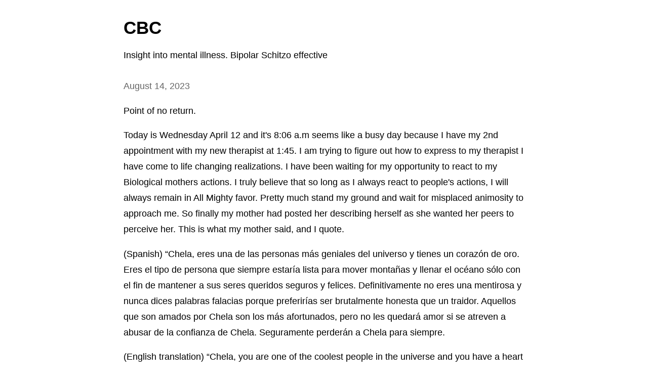

--- FILE ---
content_type: text/html; charset=utf-8
request_url: https://tiny.write.as/cbc/point-of-no-return
body_size: 3278
content:
<!DOCTYPE HTML>
<html lang="en" dir="auto">
	<head prefix="og: http://ogp.me/ns# article: http://ogp.me/ns/article#">
		<meta charset="utf-8">

		<title>Point of no return. &mdash; CBC [tiny]</title>
		
		<link rel="stylesheet" type="text/css" href="https://cdn.writeas.net/css/text.ca07fd9.css" />
		
		<link rel="shortcut icon" href="https://cdn.writeas.net/favicon.ico" />
		
		<meta name="viewport" content="width=device-width, initial-scale=1.0" />
		
		<link rel="canonical" href="https://write.as/cbc/point-of-no-return" />
		<link rel="alternate" type="application/rss+xml" title="CBC &raquo; Feed" href="https://write.as/cbc/feed/" />
		<meta name="generator" content="Write.as">
		<meta name="title" content="Point of no return. &mdash; CBC">
		<meta name="description" content="Today is Wednesday April 12 and it&#39;s 8:06 a.m seems like a busy day because I have my 2nd appointment with my new therapist at 1:45.  I am trying to figure...">
		
		
		<link rel="author" href="https://write.as/cbc/" />
		<meta name="author" content="CBC" />
		<meta itemprop="description" content="Today is Wednesday April 12 and it&#39;s 8:06 a.m seems like a busy day because I have my 2nd appointment with my new therapist at 1:45.  I am trying to figure...">
		<meta itemprop="datePublished" content="2023-08-14" />
		<meta name="twitter:card" content="summary">
		<meta name="twitter:description" content="Today is Wednesday April 12 and it&#39;s 8:06 a.m seems like a busy day because I have my 2nd appointment with my new therapist at 1:45.  I am trying to figure...">
		<meta name="twitter:title" content="Point of no return. &mdash; CBC">
		<meta name="twitter:image" content="https://cdn.writeas.net/img/w-sq-light.png">
		<meta property="og:description" content="Today is Wednesday April 12 and it&#39;s 8:06 a.m seems like a busy day because I have my 2nd appointment with my new therapist at 1:45.  I am trying to figure..." />
		<meta property="og:site_name" content="CBC" />
		<meta property="og:type" content="article" />
		<meta property="og:url" content="https://write.as/cbc/point-of-no-return" />
		<meta property="og:updated_time" content="2023-08-14T07:19:29Z" />
		<meta property="article:published_time" content="2023-08-14T07:19:29Z">
		
		
		

	</head>
	<body id="post" itemscope itemtype="http://schema.org/WebPage">
		<header>
			<h1 dir="auto" id="blog-title"><a rel="author" href="/cbc/" class="h-card p-author">CBC</a></h1>
			<p class="description p-note">Insight into mental illness. Bipolar Schitzo effective</p>
			
		</header>

		

		<article id="post-body" class="norm h-entry "><time class="dt-published" datetime="2023-08-14T07:19:29Z" pubdate itemprop="datePublished" content="2023-08-14 07:19:29 &#43;0000 UTC">August 14, 2023</time><div class="e-content"><p>Point of no return.</p>

<p>Today is Wednesday April 12 and it&#39;s 8:06 a.m seems like a busy day because I have my 2nd appointment with my new therapist at 1:45.  I am trying to figure out how to express to my therapist I have come to life changing realizations. I have been waiting for my opportunity to react to my Biological mothers actions. I truly believe that so long as I always react to people&#39;s actions,  I will always remain in All Mighty favor. Pretty much stand my ground and wait for misplaced animosity to approach me. So finally my mother had posted her describing herself as she wanted her peers to perceive her. This is what my mother said, and I quote.</p>

<p>(Spanish) “Chela, eres una de las personas más geniales del universo y tienes un corazón de oro. Eres el tipo de persona que siempre estaría lista para mover montañas y llenar el océano sólo con el fin de mantener a sus seres queridos seguros y felices. Definitivamente no eres una mentirosa y nunca dices palabras falacias porque preferirías ser brutalmente honesta que un traidor. Aquellos que son amados por Chela son los más afortunados, pero no les quedará amor si se atreven a abusar de la confianza de Chela. Seguramente perderán a Chela para siempre.</p>

<p> (English translation) “Chela, you are one of the coolest people in the universe and you have a heart of gold. You are the type of person who would always be ready to move mountains and fill the ocean just in order to keep your loved ones safe and happy. You are definitely not a liar and you never say fallacious words because you would rather be brutally honest than a backstabber. Those who are loved by Chela are the luckiest, but they will have no love left if they dare to abuse Chela&#39;s trust. They will surely lose Chela forever.”<br/>
After seeing my mother&#39;s post about describing herself I<br/>
went ahead and copied her post along with the screen recording of the conversation we had through messenger when I was explaining to her about my repressed memory of being sexually abused as a child when I was 5 and and told her that it happened again when I was 9 by the front neighbor when we lived at 484 B St CA. To which she responded to stop bothering my sister while she is studying. It turns out my mother knew all along  and decided to do absolutely nothing about it.</p>

<p>Not only did I post it on my wife&#39;s Facebook and Instagram on public. I also sent all my blood relatives whom I&#39;ve recently made contact with behind my mother&#39;s back as well as all my first cousins and Aunt&#39;s. All in order to expose want kind of person she truly is. Yet I now realize I was conceived in an ill manor for she was a victim of sexual assault as well for that is hot I was conceived.<br/>
 Understanding the psychology behind it caused me to finally forgive her. The evidence speaks for itself.</p>
</div></article>

		<footer>
			Published with <a class="home pubd" href="https://write.as/?f=footer-blog">Write.as</a>
			<p style="font-size: 0.9em;">Tiny-page version. <a href="https://write.as/cbc/point-of-no-return">View full site</a></p>
		</footer>
	</body>

	
	
<script>
  
  addEventListener('DOMContentLoaded', function () {
    var hlbaseUri = "https:\/\/cdn.writeas.net/js/";
    var lb = document.querySelectorAll("code[class^='language-']");

    
    var aliasmap = {
      "elisp"      : "lisp",
      "emacs-lisp" : "lisp",
      "c"          : "cpp",
      "cc"         : "cpp",
      "h"          : "cpp",
      "c++"        : "cpp",
      "h++"        : "cpp",
      "hpp"        : "cpp",
      "hh"         : "cpp",
      "hxx"        : "cpp",
      "cxx"        : "cpp",
      "sh"         : "bash",
      "js"         : "javascript",
      "jsx"        : "javascript",
      "html"       : "xml"
    };

    
    function highlight(nodes) {
      for (i=0; i < nodes.length; i++) {
        hljs.highlightBlock(nodes[i]);
      }
    }

    
    function loadLanguages(uris, callback) {
      uris.forEach(function(uri) {
        var sc = document.createElement('script');
        sc.src = uri;
        sc.async = false; 
        
        if (uris.indexOf(uri) == uris.length-1) {
          
          
          
          sc.onload = callback;
          sc.onerror = callback;
        }
        document.head.appendChild(sc);
      });
    }

    
    if (lb.length > 0) {
      
      var st = document.createElement('link');
      st.rel = "stylesheet";
      st.href = "https:\/\/cdn.writeas.net/css/lib/atom-one-light.min.css";
      document.head.appendChild(st);

      
      var jss = [hlbaseUri + "highlight.min.js"];
      
      for (i=0; i < lb.length; i++) {
        lang = lb[i].className.replace('language-','').toLowerCase();
        
        if (aliasmap[lang]) lang = aliasmap[lang];
        lurl = hlbaseUri + "highlightjs/" + lang + ".min.js";
        if (!jss.includes(lurl)) {
          jss.push(lurl);
        }
      }
      
      loadLanguages(jss, () => {highlight(lb)});
    }
  });
</script>

	<script src="https://cdn.writeas.net/js/localdate.js"></script>
	<script type="text/javascript">
	
		var http = new XMLHttpRequest();
		var url = "/api/collections/cbc/posts/vcdsq4rso3e4ac6r/stat";
		http.open("POST", url, true);
		http.setRequestHeader("Content-type", "application/json");
		http.send();
	
	</script>

	
</html>